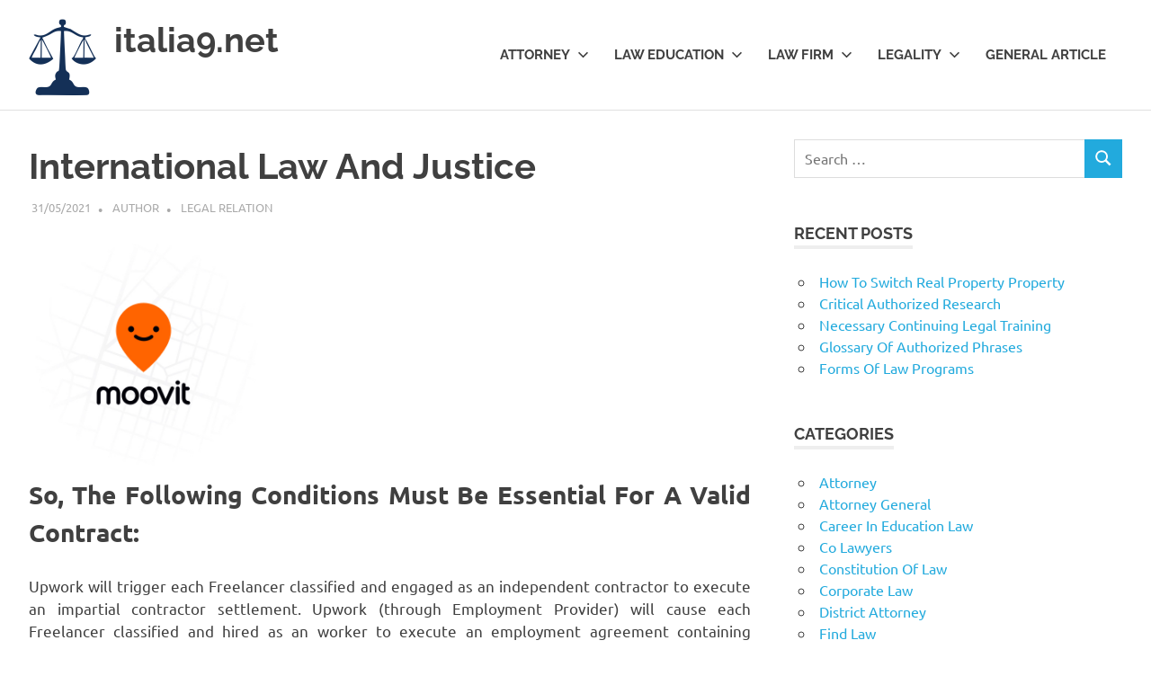

--- FILE ---
content_type: text/html; charset=UTF-8
request_url: http://italia9.net/international-law-and-justice.html
body_size: 14341
content:
<!DOCTYPE html>
<html dir="ltr" lang="en-US" prefix="og: https://ogp.me/ns#">

<head>
<meta charset="UTF-8">
<meta name="viewport" content="width=device-width, initial-scale=1">
<link rel="profile" href="http://gmpg.org/xfn/11">
<link rel="pingback" href="http://italia9.net/xmlrpc.php">

<title>International Law And Justice | italia9.net</title>
	<style>img:is([sizes="auto" i], [sizes^="auto," i]) { contain-intrinsic-size: 3000px 1500px }</style>
	
		<!-- All in One SEO 4.8.8 - aioseo.com -->
	<meta name="robots" content="max-image-preview:large" />
	<meta name="author" content="Author"/>
	<link rel="canonical" href="http://italia9.net/international-law-and-justice.html" />
	<meta name="generator" content="All in One SEO (AIOSEO) 4.8.8" />
		<meta property="og:locale" content="en_US" />
		<meta property="og:site_name" content="italia9.net | Deeper Understanding. Better Solutions" />
		<meta property="og:type" content="article" />
		<meta property="og:title" content="International Law And Justice | italia9.net" />
		<meta property="og:url" content="http://italia9.net/international-law-and-justice.html" />
		<meta property="og:image" content="http://italia9.net/wp-content/uploads/2022/04/42.png" />
		<meta property="article:published_time" content="2021-05-31T15:08:25+00:00" />
		<meta property="article:modified_time" content="2020-09-09T04:24:11+00:00" />
		<meta name="twitter:card" content="summary" />
		<meta name="twitter:title" content="International Law And Justice | italia9.net" />
		<meta name="twitter:image" content="http://italia9.net/wp-content/uploads/2022/04/42.png" />
		<script type="application/ld+json" class="aioseo-schema">
			{"@context":"https:\/\/schema.org","@graph":[{"@type":"Article","@id":"http:\/\/italia9.net\/international-law-and-justice.html#article","name":"International Law And Justice | italia9.net","headline":"International Law And Justice","author":{"@id":"http:\/\/italia9.net\/author\/elizabethgonzales#author"},"publisher":{"@id":"http:\/\/italia9.net\/#organization"},"image":{"@type":"ImageObject","url":"https:\/\/moovitapp.com\/index\/en\/public-transit-resources\/location\/site_140056496.jpg","@id":"http:\/\/italia9.net\/international-law-and-justice.html\/#articleImage"},"datePublished":"2021-05-31T22:08:25+07:00","dateModified":"2020-09-09T11:24:11+07:00","inLanguage":"en-US","mainEntityOfPage":{"@id":"http:\/\/italia9.net\/international-law-and-justice.html#webpage"},"isPartOf":{"@id":"http:\/\/italia9.net\/international-law-and-justice.html#webpage"},"articleSection":"Legal Relation, international, justice"},{"@type":"BreadcrumbList","@id":"http:\/\/italia9.net\/international-law-and-justice.html#breadcrumblist","itemListElement":[{"@type":"ListItem","@id":"http:\/\/italia9.net#listItem","position":1,"name":"Home","item":"http:\/\/italia9.net","nextItem":{"@type":"ListItem","@id":"http:\/\/italia9.net\/category\/legality#listItem","name":"Legality"}},{"@type":"ListItem","@id":"http:\/\/italia9.net\/category\/legality#listItem","position":2,"name":"Legality","item":"http:\/\/italia9.net\/category\/legality","nextItem":{"@type":"ListItem","@id":"http:\/\/italia9.net\/category\/legality\/legal-relation#listItem","name":"Legal Relation"},"previousItem":{"@type":"ListItem","@id":"http:\/\/italia9.net#listItem","name":"Home"}},{"@type":"ListItem","@id":"http:\/\/italia9.net\/category\/legality\/legal-relation#listItem","position":3,"name":"Legal Relation","item":"http:\/\/italia9.net\/category\/legality\/legal-relation","nextItem":{"@type":"ListItem","@id":"http:\/\/italia9.net\/international-law-and-justice.html#listItem","name":"International Law And Justice"},"previousItem":{"@type":"ListItem","@id":"http:\/\/italia9.net\/category\/legality#listItem","name":"Legality"}},{"@type":"ListItem","@id":"http:\/\/italia9.net\/international-law-and-justice.html#listItem","position":4,"name":"International Law And Justice","previousItem":{"@type":"ListItem","@id":"http:\/\/italia9.net\/category\/legality\/legal-relation#listItem","name":"Legal Relation"}}]},{"@type":"Organization","@id":"http:\/\/italia9.net\/#organization","name":"italia9.net","description":"Deeper Understanding. Better Solutions","url":"http:\/\/italia9.net\/","logo":{"@type":"ImageObject","url":"http:\/\/italia9.net\/wp-content\/uploads\/2022\/04\/42.png","@id":"http:\/\/italia9.net\/international-law-and-justice.html\/#organizationLogo","width":75,"height":85},"image":{"@id":"http:\/\/italia9.net\/international-law-and-justice.html\/#organizationLogo"}},{"@type":"Person","@id":"http:\/\/italia9.net\/author\/elizabethgonzales#author","url":"http:\/\/italia9.net\/author\/elizabethgonzales","name":"Author","image":{"@type":"ImageObject","@id":"http:\/\/italia9.net\/international-law-and-justice.html#authorImage","url":"https:\/\/secure.gravatar.com\/avatar\/d4c4c423e1fb9156347c72c16f8790a63e860bac75890f3d7915fd88c70f0651?s=96&d=mm&r=g","width":96,"height":96,"caption":"Author"}},{"@type":"WebPage","@id":"http:\/\/italia9.net\/international-law-and-justice.html#webpage","url":"http:\/\/italia9.net\/international-law-and-justice.html","name":"International Law And Justice | italia9.net","inLanguage":"en-US","isPartOf":{"@id":"http:\/\/italia9.net\/#website"},"breadcrumb":{"@id":"http:\/\/italia9.net\/international-law-and-justice.html#breadcrumblist"},"author":{"@id":"http:\/\/italia9.net\/author\/elizabethgonzales#author"},"creator":{"@id":"http:\/\/italia9.net\/author\/elizabethgonzales#author"},"datePublished":"2021-05-31T22:08:25+07:00","dateModified":"2020-09-09T11:24:11+07:00"},{"@type":"WebSite","@id":"http:\/\/italia9.net\/#website","url":"http:\/\/italia9.net\/","name":"italia9.net","description":"Deeper Understanding. Better Solutions","inLanguage":"en-US","publisher":{"@id":"http:\/\/italia9.net\/#organization"}}]}
		</script>
		<!-- All in One SEO -->

<link rel="alternate" type="application/rss+xml" title="italia9.net &raquo; Feed" href="http://italia9.net/feed" />
<script type="text/javascript">
/* <![CDATA[ */
window._wpemojiSettings = {"baseUrl":"https:\/\/s.w.org\/images\/core\/emoji\/16.0.1\/72x72\/","ext":".png","svgUrl":"https:\/\/s.w.org\/images\/core\/emoji\/16.0.1\/svg\/","svgExt":".svg","source":{"concatemoji":"http:\/\/italia9.net\/wp-includes\/js\/wp-emoji-release.min.js?ver=6.8.3"}};
/*! This file is auto-generated */
!function(s,n){var o,i,e;function c(e){try{var t={supportTests:e,timestamp:(new Date).valueOf()};sessionStorage.setItem(o,JSON.stringify(t))}catch(e){}}function p(e,t,n){e.clearRect(0,0,e.canvas.width,e.canvas.height),e.fillText(t,0,0);var t=new Uint32Array(e.getImageData(0,0,e.canvas.width,e.canvas.height).data),a=(e.clearRect(0,0,e.canvas.width,e.canvas.height),e.fillText(n,0,0),new Uint32Array(e.getImageData(0,0,e.canvas.width,e.canvas.height).data));return t.every(function(e,t){return e===a[t]})}function u(e,t){e.clearRect(0,0,e.canvas.width,e.canvas.height),e.fillText(t,0,0);for(var n=e.getImageData(16,16,1,1),a=0;a<n.data.length;a++)if(0!==n.data[a])return!1;return!0}function f(e,t,n,a){switch(t){case"flag":return n(e,"\ud83c\udff3\ufe0f\u200d\u26a7\ufe0f","\ud83c\udff3\ufe0f\u200b\u26a7\ufe0f")?!1:!n(e,"\ud83c\udde8\ud83c\uddf6","\ud83c\udde8\u200b\ud83c\uddf6")&&!n(e,"\ud83c\udff4\udb40\udc67\udb40\udc62\udb40\udc65\udb40\udc6e\udb40\udc67\udb40\udc7f","\ud83c\udff4\u200b\udb40\udc67\u200b\udb40\udc62\u200b\udb40\udc65\u200b\udb40\udc6e\u200b\udb40\udc67\u200b\udb40\udc7f");case"emoji":return!a(e,"\ud83e\udedf")}return!1}function g(e,t,n,a){var r="undefined"!=typeof WorkerGlobalScope&&self instanceof WorkerGlobalScope?new OffscreenCanvas(300,150):s.createElement("canvas"),o=r.getContext("2d",{willReadFrequently:!0}),i=(o.textBaseline="top",o.font="600 32px Arial",{});return e.forEach(function(e){i[e]=t(o,e,n,a)}),i}function t(e){var t=s.createElement("script");t.src=e,t.defer=!0,s.head.appendChild(t)}"undefined"!=typeof Promise&&(o="wpEmojiSettingsSupports",i=["flag","emoji"],n.supports={everything:!0,everythingExceptFlag:!0},e=new Promise(function(e){s.addEventListener("DOMContentLoaded",e,{once:!0})}),new Promise(function(t){var n=function(){try{var e=JSON.parse(sessionStorage.getItem(o));if("object"==typeof e&&"number"==typeof e.timestamp&&(new Date).valueOf()<e.timestamp+604800&&"object"==typeof e.supportTests)return e.supportTests}catch(e){}return null}();if(!n){if("undefined"!=typeof Worker&&"undefined"!=typeof OffscreenCanvas&&"undefined"!=typeof URL&&URL.createObjectURL&&"undefined"!=typeof Blob)try{var e="postMessage("+g.toString()+"("+[JSON.stringify(i),f.toString(),p.toString(),u.toString()].join(",")+"));",a=new Blob([e],{type:"text/javascript"}),r=new Worker(URL.createObjectURL(a),{name:"wpTestEmojiSupports"});return void(r.onmessage=function(e){c(n=e.data),r.terminate(),t(n)})}catch(e){}c(n=g(i,f,p,u))}t(n)}).then(function(e){for(var t in e)n.supports[t]=e[t],n.supports.everything=n.supports.everything&&n.supports[t],"flag"!==t&&(n.supports.everythingExceptFlag=n.supports.everythingExceptFlag&&n.supports[t]);n.supports.everythingExceptFlag=n.supports.everythingExceptFlag&&!n.supports.flag,n.DOMReady=!1,n.readyCallback=function(){n.DOMReady=!0}}).then(function(){return e}).then(function(){var e;n.supports.everything||(n.readyCallback(),(e=n.source||{}).concatemoji?t(e.concatemoji):e.wpemoji&&e.twemoji&&(t(e.twemoji),t(e.wpemoji)))}))}((window,document),window._wpemojiSettings);
/* ]]> */
</script>
<link rel='stylesheet' id='poseidon-theme-fonts-css' href='http://italia9.net/wp-content/fonts/6a20c4729c511613ab10fc176c7a7a0c.css?ver=20201110' type='text/css' media='all' />
<style id='wp-emoji-styles-inline-css' type='text/css'>

	img.wp-smiley, img.emoji {
		display: inline !important;
		border: none !important;
		box-shadow: none !important;
		height: 1em !important;
		width: 1em !important;
		margin: 0 0.07em !important;
		vertical-align: -0.1em !important;
		background: none !important;
		padding: 0 !important;
	}
</style>
<link rel='stylesheet' id='wp-block-library-css' href='http://italia9.net/wp-includes/css/dist/block-library/style.min.css?ver=6.8.3' type='text/css' media='all' />
<style id='classic-theme-styles-inline-css' type='text/css'>
/*! This file is auto-generated */
.wp-block-button__link{color:#fff;background-color:#32373c;border-radius:9999px;box-shadow:none;text-decoration:none;padding:calc(.667em + 2px) calc(1.333em + 2px);font-size:1.125em}.wp-block-file__button{background:#32373c;color:#fff;text-decoration:none}
</style>
<style id='global-styles-inline-css' type='text/css'>
:root{--wp--preset--aspect-ratio--square: 1;--wp--preset--aspect-ratio--4-3: 4/3;--wp--preset--aspect-ratio--3-4: 3/4;--wp--preset--aspect-ratio--3-2: 3/2;--wp--preset--aspect-ratio--2-3: 2/3;--wp--preset--aspect-ratio--16-9: 16/9;--wp--preset--aspect-ratio--9-16: 9/16;--wp--preset--color--black: #000000;--wp--preset--color--cyan-bluish-gray: #abb8c3;--wp--preset--color--white: #ffffff;--wp--preset--color--pale-pink: #f78da7;--wp--preset--color--vivid-red: #cf2e2e;--wp--preset--color--luminous-vivid-orange: #ff6900;--wp--preset--color--luminous-vivid-amber: #fcb900;--wp--preset--color--light-green-cyan: #7bdcb5;--wp--preset--color--vivid-green-cyan: #00d084;--wp--preset--color--pale-cyan-blue: #8ed1fc;--wp--preset--color--vivid-cyan-blue: #0693e3;--wp--preset--color--vivid-purple: #9b51e0;--wp--preset--color--primary: #22aadd;--wp--preset--color--secondary: #0084b7;--wp--preset--color--tertiary: #005e91;--wp--preset--color--accent: #dd2e22;--wp--preset--color--highlight: #00b734;--wp--preset--color--light-gray: #eeeeee;--wp--preset--color--gray: #777777;--wp--preset--color--dark-gray: #404040;--wp--preset--gradient--vivid-cyan-blue-to-vivid-purple: linear-gradient(135deg,rgba(6,147,227,1) 0%,rgb(155,81,224) 100%);--wp--preset--gradient--light-green-cyan-to-vivid-green-cyan: linear-gradient(135deg,rgb(122,220,180) 0%,rgb(0,208,130) 100%);--wp--preset--gradient--luminous-vivid-amber-to-luminous-vivid-orange: linear-gradient(135deg,rgba(252,185,0,1) 0%,rgba(255,105,0,1) 100%);--wp--preset--gradient--luminous-vivid-orange-to-vivid-red: linear-gradient(135deg,rgba(255,105,0,1) 0%,rgb(207,46,46) 100%);--wp--preset--gradient--very-light-gray-to-cyan-bluish-gray: linear-gradient(135deg,rgb(238,238,238) 0%,rgb(169,184,195) 100%);--wp--preset--gradient--cool-to-warm-spectrum: linear-gradient(135deg,rgb(74,234,220) 0%,rgb(151,120,209) 20%,rgb(207,42,186) 40%,rgb(238,44,130) 60%,rgb(251,105,98) 80%,rgb(254,248,76) 100%);--wp--preset--gradient--blush-light-purple: linear-gradient(135deg,rgb(255,206,236) 0%,rgb(152,150,240) 100%);--wp--preset--gradient--blush-bordeaux: linear-gradient(135deg,rgb(254,205,165) 0%,rgb(254,45,45) 50%,rgb(107,0,62) 100%);--wp--preset--gradient--luminous-dusk: linear-gradient(135deg,rgb(255,203,112) 0%,rgb(199,81,192) 50%,rgb(65,88,208) 100%);--wp--preset--gradient--pale-ocean: linear-gradient(135deg,rgb(255,245,203) 0%,rgb(182,227,212) 50%,rgb(51,167,181) 100%);--wp--preset--gradient--electric-grass: linear-gradient(135deg,rgb(202,248,128) 0%,rgb(113,206,126) 100%);--wp--preset--gradient--midnight: linear-gradient(135deg,rgb(2,3,129) 0%,rgb(40,116,252) 100%);--wp--preset--font-size--small: 13px;--wp--preset--font-size--medium: 20px;--wp--preset--font-size--large: 36px;--wp--preset--font-size--x-large: 42px;--wp--preset--spacing--20: 0.44rem;--wp--preset--spacing--30: 0.67rem;--wp--preset--spacing--40: 1rem;--wp--preset--spacing--50: 1.5rem;--wp--preset--spacing--60: 2.25rem;--wp--preset--spacing--70: 3.38rem;--wp--preset--spacing--80: 5.06rem;--wp--preset--shadow--natural: 6px 6px 9px rgba(0, 0, 0, 0.2);--wp--preset--shadow--deep: 12px 12px 50px rgba(0, 0, 0, 0.4);--wp--preset--shadow--sharp: 6px 6px 0px rgba(0, 0, 0, 0.2);--wp--preset--shadow--outlined: 6px 6px 0px -3px rgba(255, 255, 255, 1), 6px 6px rgba(0, 0, 0, 1);--wp--preset--shadow--crisp: 6px 6px 0px rgba(0, 0, 0, 1);}:where(.is-layout-flex){gap: 0.5em;}:where(.is-layout-grid){gap: 0.5em;}body .is-layout-flex{display: flex;}.is-layout-flex{flex-wrap: wrap;align-items: center;}.is-layout-flex > :is(*, div){margin: 0;}body .is-layout-grid{display: grid;}.is-layout-grid > :is(*, div){margin: 0;}:where(.wp-block-columns.is-layout-flex){gap: 2em;}:where(.wp-block-columns.is-layout-grid){gap: 2em;}:where(.wp-block-post-template.is-layout-flex){gap: 1.25em;}:where(.wp-block-post-template.is-layout-grid){gap: 1.25em;}.has-black-color{color: var(--wp--preset--color--black) !important;}.has-cyan-bluish-gray-color{color: var(--wp--preset--color--cyan-bluish-gray) !important;}.has-white-color{color: var(--wp--preset--color--white) !important;}.has-pale-pink-color{color: var(--wp--preset--color--pale-pink) !important;}.has-vivid-red-color{color: var(--wp--preset--color--vivid-red) !important;}.has-luminous-vivid-orange-color{color: var(--wp--preset--color--luminous-vivid-orange) !important;}.has-luminous-vivid-amber-color{color: var(--wp--preset--color--luminous-vivid-amber) !important;}.has-light-green-cyan-color{color: var(--wp--preset--color--light-green-cyan) !important;}.has-vivid-green-cyan-color{color: var(--wp--preset--color--vivid-green-cyan) !important;}.has-pale-cyan-blue-color{color: var(--wp--preset--color--pale-cyan-blue) !important;}.has-vivid-cyan-blue-color{color: var(--wp--preset--color--vivid-cyan-blue) !important;}.has-vivid-purple-color{color: var(--wp--preset--color--vivid-purple) !important;}.has-black-background-color{background-color: var(--wp--preset--color--black) !important;}.has-cyan-bluish-gray-background-color{background-color: var(--wp--preset--color--cyan-bluish-gray) !important;}.has-white-background-color{background-color: var(--wp--preset--color--white) !important;}.has-pale-pink-background-color{background-color: var(--wp--preset--color--pale-pink) !important;}.has-vivid-red-background-color{background-color: var(--wp--preset--color--vivid-red) !important;}.has-luminous-vivid-orange-background-color{background-color: var(--wp--preset--color--luminous-vivid-orange) !important;}.has-luminous-vivid-amber-background-color{background-color: var(--wp--preset--color--luminous-vivid-amber) !important;}.has-light-green-cyan-background-color{background-color: var(--wp--preset--color--light-green-cyan) !important;}.has-vivid-green-cyan-background-color{background-color: var(--wp--preset--color--vivid-green-cyan) !important;}.has-pale-cyan-blue-background-color{background-color: var(--wp--preset--color--pale-cyan-blue) !important;}.has-vivid-cyan-blue-background-color{background-color: var(--wp--preset--color--vivid-cyan-blue) !important;}.has-vivid-purple-background-color{background-color: var(--wp--preset--color--vivid-purple) !important;}.has-black-border-color{border-color: var(--wp--preset--color--black) !important;}.has-cyan-bluish-gray-border-color{border-color: var(--wp--preset--color--cyan-bluish-gray) !important;}.has-white-border-color{border-color: var(--wp--preset--color--white) !important;}.has-pale-pink-border-color{border-color: var(--wp--preset--color--pale-pink) !important;}.has-vivid-red-border-color{border-color: var(--wp--preset--color--vivid-red) !important;}.has-luminous-vivid-orange-border-color{border-color: var(--wp--preset--color--luminous-vivid-orange) !important;}.has-luminous-vivid-amber-border-color{border-color: var(--wp--preset--color--luminous-vivid-amber) !important;}.has-light-green-cyan-border-color{border-color: var(--wp--preset--color--light-green-cyan) !important;}.has-vivid-green-cyan-border-color{border-color: var(--wp--preset--color--vivid-green-cyan) !important;}.has-pale-cyan-blue-border-color{border-color: var(--wp--preset--color--pale-cyan-blue) !important;}.has-vivid-cyan-blue-border-color{border-color: var(--wp--preset--color--vivid-cyan-blue) !important;}.has-vivid-purple-border-color{border-color: var(--wp--preset--color--vivid-purple) !important;}.has-vivid-cyan-blue-to-vivid-purple-gradient-background{background: var(--wp--preset--gradient--vivid-cyan-blue-to-vivid-purple) !important;}.has-light-green-cyan-to-vivid-green-cyan-gradient-background{background: var(--wp--preset--gradient--light-green-cyan-to-vivid-green-cyan) !important;}.has-luminous-vivid-amber-to-luminous-vivid-orange-gradient-background{background: var(--wp--preset--gradient--luminous-vivid-amber-to-luminous-vivid-orange) !important;}.has-luminous-vivid-orange-to-vivid-red-gradient-background{background: var(--wp--preset--gradient--luminous-vivid-orange-to-vivid-red) !important;}.has-very-light-gray-to-cyan-bluish-gray-gradient-background{background: var(--wp--preset--gradient--very-light-gray-to-cyan-bluish-gray) !important;}.has-cool-to-warm-spectrum-gradient-background{background: var(--wp--preset--gradient--cool-to-warm-spectrum) !important;}.has-blush-light-purple-gradient-background{background: var(--wp--preset--gradient--blush-light-purple) !important;}.has-blush-bordeaux-gradient-background{background: var(--wp--preset--gradient--blush-bordeaux) !important;}.has-luminous-dusk-gradient-background{background: var(--wp--preset--gradient--luminous-dusk) !important;}.has-pale-ocean-gradient-background{background: var(--wp--preset--gradient--pale-ocean) !important;}.has-electric-grass-gradient-background{background: var(--wp--preset--gradient--electric-grass) !important;}.has-midnight-gradient-background{background: var(--wp--preset--gradient--midnight) !important;}.has-small-font-size{font-size: var(--wp--preset--font-size--small) !important;}.has-medium-font-size{font-size: var(--wp--preset--font-size--medium) !important;}.has-large-font-size{font-size: var(--wp--preset--font-size--large) !important;}.has-x-large-font-size{font-size: var(--wp--preset--font-size--x-large) !important;}
:where(.wp-block-post-template.is-layout-flex){gap: 1.25em;}:where(.wp-block-post-template.is-layout-grid){gap: 1.25em;}
:where(.wp-block-columns.is-layout-flex){gap: 2em;}:where(.wp-block-columns.is-layout-grid){gap: 2em;}
:root :where(.wp-block-pullquote){font-size: 1.5em;line-height: 1.6;}
</style>
<link rel='stylesheet' id='widgetopts-styles-css' href='http://italia9.net/wp-content/plugins/widget-options/assets/css/widget-options.css?ver=4.1.1' type='text/css' media='all' />
<link rel='stylesheet' id='poseidon-stylesheet-css' href='http://italia9.net/wp-content/themes/poseidon/style.css?ver=2.4.0' type='text/css' media='all' />
<style id='poseidon-stylesheet-inline-css' type='text/css'>
.site-description, .type-post .entry-footer .entry-tags { position: absolute; clip: rect(1px, 1px, 1px, 1px); width: 1px; height: 1px; overflow: hidden; }
</style>
<link rel='stylesheet' id='wp-add-custom-css-css' href='http://italia9.net?display_custom_css=css&#038;ver=6.8.3' type='text/css' media='all' />
<!--[if lt IE 9]>
<script type="text/javascript" src="http://italia9.net/wp-content/themes/poseidon/assets/js/html5shiv.min.js?ver=3.7.3" id="html5shiv-js"></script>
<![endif]-->
<script type="text/javascript" src="http://italia9.net/wp-content/themes/poseidon/assets/js/svgxuse.min.js?ver=1.2.6" id="svgxuse-js"></script>
<link rel="https://api.w.org/" href="http://italia9.net/wp-json/" /><link rel="alternate" title="JSON" type="application/json" href="http://italia9.net/wp-json/wp/v2/posts/1443" /><link rel="EditURI" type="application/rsd+xml" title="RSD" href="http://italia9.net/xmlrpc.php?rsd" />
<meta name="generator" content="WordPress 6.8.3" />
<link rel='shortlink' href='http://italia9.net/?p=1443' />
<link rel="alternate" title="oEmbed (JSON)" type="application/json+oembed" href="http://italia9.net/wp-json/oembed/1.0/embed?url=http%3A%2F%2Fitalia9.net%2Finternational-law-and-justice.html" />
<link rel="alternate" title="oEmbed (XML)" type="text/xml+oembed" href="http://italia9.net/wp-json/oembed/1.0/embed?url=http%3A%2F%2Fitalia9.net%2Finternational-law-and-justice.html&#038;format=xml" />
<meta name="generator" content="Elementor 3.23.4; features: e_optimized_css_loading, additional_custom_breakpoints, e_lazyload; settings: css_print_method-external, google_font-enabled, font_display-swap">
			<style>
				.e-con.e-parent:nth-of-type(n+4):not(.e-lazyloaded):not(.e-no-lazyload),
				.e-con.e-parent:nth-of-type(n+4):not(.e-lazyloaded):not(.e-no-lazyload) * {
					background-image: none !important;
				}
				@media screen and (max-height: 1024px) {
					.e-con.e-parent:nth-of-type(n+3):not(.e-lazyloaded):not(.e-no-lazyload),
					.e-con.e-parent:nth-of-type(n+3):not(.e-lazyloaded):not(.e-no-lazyload) * {
						background-image: none !important;
					}
				}
				@media screen and (max-height: 640px) {
					.e-con.e-parent:nth-of-type(n+2):not(.e-lazyloaded):not(.e-no-lazyload),
					.e-con.e-parent:nth-of-type(n+2):not(.e-lazyloaded):not(.e-no-lazyload) * {
						background-image: none !important;
					}
				}
			</style>
			<link rel="icon" href="http://italia9.net/wp-content/uploads/2022/04/cropped-58-32x32.png" sizes="32x32" />
<link rel="icon" href="http://italia9.net/wp-content/uploads/2022/04/cropped-58-192x192.png" sizes="192x192" />
<link rel="apple-touch-icon" href="http://italia9.net/wp-content/uploads/2022/04/cropped-58-180x180.png" />
<meta name="msapplication-TileImage" content="http://italia9.net/wp-content/uploads/2022/04/cropped-58-270x270.png" />
</head>

<body class="wp-singular post-template-default single single-post postid-1443 single-format-standard wp-custom-logo wp-embed-responsive wp-theme-poseidon elementor-default elementor-kit-5554">

	
	<div id="page" class="hfeed site">

		<a class="skip-link screen-reader-text" href="#content">Skip to content</a>

		
		
		<header id="masthead" class="site-header clearfix" role="banner">

			<div class="header-main container clearfix">

				<div id="logo" class="site-branding clearfix">

					<a href="http://italia9.net/" class="custom-logo-link" rel="home"><img width="75" height="85" src="http://italia9.net/wp-content/uploads/2022/04/42.png" class="custom-logo" alt="italia9.net" decoding="async" /></a>					
			<p class="site-title"><a href="http://italia9.net/" rel="home">italia9.net</a></p>

								
			<p class="site-description">Deeper Understanding. Better Solutions</p>

			
				</div><!-- .site-branding -->

				

	<button class="primary-menu-toggle menu-toggle" aria-controls="primary-menu" aria-expanded="false" >
		<svg class="icon icon-menu" aria-hidden="true" role="img"> <use xlink:href="http://italia9.net/wp-content/themes/poseidon/assets/icons/genericons-neue.svg#menu"></use> </svg><svg class="icon icon-close" aria-hidden="true" role="img"> <use xlink:href="http://italia9.net/wp-content/themes/poseidon/assets/icons/genericons-neue.svg#close"></use> </svg>		<span class="menu-toggle-text screen-reader-text">Menu</span>
	</button>

	<div class="primary-navigation">

		<nav id="site-navigation" class="main-navigation" role="navigation"  aria-label="Primary Menu">

			<ul id="primary-menu" class="menu"><li id="menu-item-50" class="menu-item menu-item-type-taxonomy menu-item-object-category menu-item-has-children menu-item-50"><a href="http://italia9.net/category/attorney">Attorney<svg class="icon icon-expand" aria-hidden="true" role="img"> <use xlink:href="http://italia9.net/wp-content/themes/poseidon/assets/icons/genericons-neue.svg#expand"></use> </svg></a>
<ul class="sub-menu">
	<li id="menu-item-51" class="menu-item menu-item-type-taxonomy menu-item-object-category menu-item-51"><a href="http://italia9.net/category/attorney/attorney-general">Attorney General</a></li>
	<li id="menu-item-52" class="menu-item menu-item-type-taxonomy menu-item-object-category menu-item-52"><a href="http://italia9.net/category/attorney/district-attorney">District Attorney</a></li>
	<li id="menu-item-53" class="menu-item menu-item-type-taxonomy menu-item-object-category menu-item-53"><a href="http://italia9.net/category/attorney/find-law">Find Law</a></li>
	<li id="menu-item-54" class="menu-item menu-item-type-taxonomy menu-item-object-category menu-item-54"><a href="http://italia9.net/category/attorney/florida-attorney">Florida Attorney</a></li>
	<li id="menu-item-55" class="menu-item menu-item-type-taxonomy menu-item-object-category menu-item-55"><a href="http://italia9.net/category/attorney/real-estate-lawyer">Real Estate Lawyer</a></li>
</ul>
</li>
<li id="menu-item-57" class="menu-item menu-item-type-taxonomy menu-item-object-category menu-item-has-children menu-item-57"><a href="http://italia9.net/category/law-education">Law Education<svg class="icon icon-expand" aria-hidden="true" role="img"> <use xlink:href="http://italia9.net/wp-content/themes/poseidon/assets/icons/genericons-neue.svg#expand"></use> </svg></a>
<ul class="sub-menu">
	<li id="menu-item-58" class="menu-item menu-item-type-taxonomy menu-item-object-category menu-item-58"><a href="http://italia9.net/category/law-education/career-in-education-law">Career In Education Law</a></li>
	<li id="menu-item-59" class="menu-item menu-item-type-taxonomy menu-item-object-category menu-item-59"><a href="http://italia9.net/category/law-education/law-college">Law College</a></li>
	<li id="menu-item-60" class="menu-item menu-item-type-taxonomy menu-item-object-category menu-item-60"><a href="http://italia9.net/category/law-education/law-degree">Law Degree</a></li>
	<li id="menu-item-61" class="menu-item menu-item-type-taxonomy menu-item-object-category menu-item-61"><a href="http://italia9.net/category/law-education/legal-education">Legal Education</a></li>
	<li id="menu-item-62" class="menu-item menu-item-type-taxonomy menu-item-object-category menu-item-62"><a href="http://italia9.net/category/law-education/top-laws-college">Top Laws College</a></li>
</ul>
</li>
<li id="menu-item-63" class="menu-item menu-item-type-taxonomy menu-item-object-category menu-item-has-children menu-item-63"><a href="http://italia9.net/category/law-firm">Law Firm<svg class="icon icon-expand" aria-hidden="true" role="img"> <use xlink:href="http://italia9.net/wp-content/themes/poseidon/assets/icons/genericons-neue.svg#expand"></use> </svg></a>
<ul class="sub-menu">
	<li id="menu-item-64" class="menu-item menu-item-type-taxonomy menu-item-object-category menu-item-64"><a href="http://italia9.net/category/law-firm/co-lawyers">Co Lawyers</a></li>
	<li id="menu-item-65" class="menu-item menu-item-type-taxonomy menu-item-object-category menu-item-65"><a href="http://italia9.net/category/law-firm/corporate-law">Corporate Law</a></li>
	<li id="menu-item-66" class="menu-item menu-item-type-taxonomy menu-item-object-category menu-item-66"><a href="http://italia9.net/category/law-firm/law-association">Law Association</a></li>
	<li id="menu-item-67" class="menu-item menu-item-type-taxonomy menu-item-object-category menu-item-67"><a href="http://italia9.net/category/law-firm/law-firm-business">Law Firm Business</a></li>
	<li id="menu-item-68" class="menu-item menu-item-type-taxonomy menu-item-object-category menu-item-68"><a href="http://italia9.net/category/law-firm/law-firm-services">Law Firm Services</a></li>
</ul>
</li>
<li id="menu-item-69" class="menu-item menu-item-type-taxonomy menu-item-object-category current-post-ancestor menu-item-has-children menu-item-69"><a href="http://italia9.net/category/legality">Legality<svg class="icon icon-expand" aria-hidden="true" role="img"> <use xlink:href="http://italia9.net/wp-content/themes/poseidon/assets/icons/genericons-neue.svg#expand"></use> </svg></a>
<ul class="sub-menu">
	<li id="menu-item-70" class="menu-item menu-item-type-taxonomy menu-item-object-category menu-item-70"><a href="http://italia9.net/category/legality/constitution-of-law">Constitution Of Law</a></li>
	<li id="menu-item-71" class="menu-item menu-item-type-taxonomy menu-item-object-category menu-item-71"><a href="http://italia9.net/category/legality/law-state">Law State</a></li>
	<li id="menu-item-72" class="menu-item menu-item-type-taxonomy menu-item-object-category current-post-ancestor current-menu-parent current-post-parent menu-item-72"><a href="http://italia9.net/category/legality/legal-relation">Legal Relation</a></li>
	<li id="menu-item-73" class="menu-item menu-item-type-taxonomy menu-item-object-category menu-item-73"><a href="http://italia9.net/category/legality/legality-principle">Legality Principle</a></li>
	<li id="menu-item-74" class="menu-item menu-item-type-taxonomy menu-item-object-category menu-item-74"><a href="http://italia9.net/category/legality/legality-program">Legality Program</a></li>
</ul>
</li>
<li id="menu-item-56" class="menu-item menu-item-type-taxonomy menu-item-object-category menu-item-56"><a href="http://italia9.net/category/general-article">General Article</a></li>
</ul>		</nav><!-- #site-navigation -->

	</div><!-- .primary-navigation -->



			</div><!-- .header-main -->

		</header><!-- #masthead -->

		
		
		
		
		<div id="content" class="site-content container clearfix">

	<section id="primary" class="content-area">
		<main id="main" class="site-main" role="main">

		
<article id="post-1443" class="post-1443 post type-post status-publish format-standard hentry category-legal-relation tag-international tag-justice">

	
	<header class="entry-header">

		<h1 class="entry-title">International Law And Justice</h1>
		<div class="entry-meta"><span class="meta-date"><a href="http://italia9.net/international-law-and-justice.html" title="22:08" rel="bookmark"><time class="entry-date published updated" datetime="2021-05-31T22:08:25+07:00">31/05/2021</time></a></span><span class="meta-author"> <span class="author vcard"><a class="url fn n" href="http://italia9.net/author/elizabethgonzales" title="View all posts by Author" rel="author">Author</a></span></span><span class="meta-category"> <a href="http://italia9.net/category/legality/legal-relation" rel="category tag">Legal Relation</a></span></div>
	</header><!-- .entry-header -->

	<div class="entry-content clearfix">

		<p><img decoding="async" class='wp-post-image' style='float:left;margin-right:10px;' src="https://moovitapp.com/index/en/public-transit-resources/location/site_140056496.jpg" width="255px" alt="legal relation"></p>
<h2>So, The Following Conditions Must Be Essential For A Valid Contract:</h2>
<p>Upwork will trigger each Freelancer classified and engaged as an independent contractor to execute an impartial contractor settlement. Upwork (through Employment Provider) will cause each Freelancer classified and hired as an worker to execute an employment agreement containing confidentiality and intellectual property assignment provisions consistent with this Select Agreement. The Service Fees typically charged to Freelancers described in the Fee and ACH Authorization Agreement or the Upwork Direct Service Contract Terms do not apply to funds on Select Contract engagements. The Fee and ACH Authorization Agreement otherwise remains in full force and effect, together with, with out limitation, on any Service Contract if a Freelancer or Client, who makes use of Select Contracts, has a Service Contract (as outlined in the User Agreement). All actions performed by program management personnel in Subscriber’s Upwork enterprise account might be thought-about to be actions by and on the course of Subscriber.</p>
<h3>How To Pronounce Legal Relation?</h3>
<p>Upon request, Subscriber shall promptly provide Upwork with proof of direct Tax payments made to applicable authorities. Subscriber shall promptly pay or reimburse Upwork for all costs and fines associated to any legal responsibility incurred by Upwork because of Subscriber’s non-compliance or delay with its responsibilities herein.</p>
<p>The events will cooperate in good religion to minimize Taxes to the extent legally permissible and can provide one another with any relevant Tax exemptions or certificates as moderately requested and notify the opposite get together if any such exemption or certificates is subsequently revoked or modified. If relevant, Subscriber shall communicate to Upwork its VAT or GST identification number(s) attributed by (i) the nation the place Subscriber has established its enterprise or (ii) any other country where Subscriber has established a fixed institution to which Upwork’s Services are supplied. Upwork shall contemplate the Services under this Agreement to be for Subscriber&#8217;s enterprise use and provided to the location(s) of the Subscriber as recognized by the supplied VAT or GST identification quantity(s).</p>
<p>Any use by Subscriber of Program Management Services or other providers listed on the Order Form will not alter, cut back or eliminate any Subscriber responsibilities under this Agreement, together with without limitation worker classification. Subscriber agrees to enroll any Freelancer that must be categorized as an employee in Upwork Payroll Services, and, until in any other case instructed by Subscriber, any Service Contracts opened in Subscriber’s Upwork Enterprise account on behalf of Subscriber will be established as impartial contractor relationships. As used in this Agreement, the term “Background Technology” means all Inventions developed by Freelancer apart from in the course of providing services hereunder and all Inventions acquired or licensed by Freelancer that Freelancer makes use of in performing providers under this Agreement or incorporates in the Work Product.</p>
<p>Subscriber’s obligation underneath this Section will survive the termination or expiration of this Agreement. Subscriber’s Affiliates are permitted to contract for Services and to use the Platform pursuant to the phrases of this Master Subscription Agreement by both (i) immediately entering into an Order Form with Upwork, which shall be ruled beneath the terms of this Master Subscription Agreement (an “Affiliate Order Form”) or (ii) if licensed by Subscriber, utilizing the Platform as an Authorized User underneath Subscriber’s account. By authorizing an Affiliate to use Subscriber’s account as an Authorized User underneath romanette (ii), Subscriber agrees to be immediately answerable for all costs and charges incurred by such Affiliate, which might be immediately billed to Subscriber and Subscriber shall be answerable for its Affiliates’ compliance with this Master Subscription Agreement. If an Affiliate of Subscriber that establishes a relationship with Upwork beneath this provision ceases to be an Affiliate of Subscriber, then the related Affiliate Order Form will terminate with respect to such Services in accordance with Section 4.four (Effect of Termination and Survival).</p>
<p>Consequently, User understands and acknowledges that termination of this Agreement (or try to terminate this Agreement) does not terminate or otherwise impact any Service Contract or Project entered into between Users. If Client is in default, we may, with out discover, quickly or permanently shut Client’s Account and revoke Client’s entry to the Site and Site Services, including Client’s authority to make use of the Site to course of any additional payments, enter into Service Contracts, or get hold of any extra Freelancer Services from other Users through the Site. However, Client will remain liable for any amounts that accrue on any open Projects on the time a limitation is placed on the Client’s Account as a result of the default. Without limiting other obtainable remedies, Client must pay Upwork upon demand for any amounts owed, plus interest on the outstanding quantity at the lesser of 1 and one-half percent (1.5%}) per 30 days or the utmost interest allowed by applicable law, plus attorneys’ charges and other prices of collection to the extent permitted by relevant legislation. We have the best, in our sole discretion, but not the obligation, to institute arbitration or, if no arbitration provision applies, different legal proceedings, including depositing funds held in the Escrow Account with a courtroom of competent jurisdiction, and to resolve any dispute between Client and Freelancer associated to the Escrow Account.</p>
<p>Any use by Subscriber of Program Management Services or different providers listed on the Order Form will not alter, reduce or eliminate any Subscriber duties underneath this Agreement. All fees and expenses payable in connection with this Agreement or an Order Form are unique of Taxes. Subscriber shall be responsible for promptly paying or reimbursing, as the case could be, all Taxes arising in connection with this Agreement (without any offset or deduction to the charges paid to Upwork). Subscriber will reimburse Upwork for any deficiency referring to Taxes which are Subscriber’s responsibility under this Agreement.</p>
<p>Freelancer will disclose in advance in writing to the Upwork Client and within the Project Terms any Background Technology that Freelancer proposes to include into Work Product or upon which use or distribution of the Work Product will depend. The Upwork Client could have the best to reject the use or incorporation of such Background Technology in the Upwork Client’s sole and absolute discretion.</p>
<p>Any provision of this Agreement and the applicable Escrow Instructions to the contrary notwithstanding and regardless whether we are recognized as a celebration in interest in any dispute, arbitration, or different legal proceeding, nothing herein will be construed to limit our authorized and equitable rights, including, however not limited to, depositing funds held within the Escrow Account with a court of competent jurisdiction. Acting as an Agent of Record, Upwork will interact the Freelancer as an independent contractor or hire the Freelancer as an employee by a third-get together employer of record supplier (“Employment Provider”) by way of Upwork Payroll Services. Upwork might delegate the Engagement of Freelancers (and other obligations relating to Freelancers beneath this Select Agreement) to one or more third parties. Upwork and Employment Provider reserve the right to not interact or rent a Freelancer in their sole discretion. If Upwork or Employment Provider decline to hire a Freelancer, Upwork will assist Client to supply a satisfactory replacement.</p>
<p>For Freelancers that must be classified as workers, Client should sign up for and take part in the Upwork Payroll program made available on the Site, unless Client pays the Opt-Out Fee. For impartial contractor relationships, Client could not require an exclusive relationship; a Freelancer classified as an impartial contractor is free always to provide services to persons or businesses apart from Client, together with any competitor of Client. This Section 3 is along with and doesn&#8217;t supersede, replace, or limit different comparable phrases in the User Agreement. You understand that we require at least one business day’s prior notice to be able to cancel your authorization for ACH transfers contained in this Section 6. In the occasion you properly terminate this Agreement, your right to use the Site and Site Services is routinely revoked, and your Account shall be closed.</p>

		
	</div><!-- .entry-content -->

	<footer class="entry-footer">

		
			<div class="entry-tags clearfix">
				<span class="meta-tags">
					<a href="http://italia9.net/tag/international" rel="tag">international</a><a href="http://italia9.net/tag/justice" rel="tag">justice</a>				</span>
			</div><!-- .entry-tags -->

							
	<nav class="navigation post-navigation" aria-label="Posts">
		<h2 class="screen-reader-text">Post navigation</h2>
		<div class="nav-links"><div class="nav-previous"><a href="http://italia9.net/international-law-attorney-services.html" rel="prev"><span class="screen-reader-text">Previous Post:</span>International Law Attorney Services</a></div><div class="nav-next"><a href="http://italia9.net/can-i-legally-document-the-police-2.html" rel="next"><span class="screen-reader-text">Next Post:</span>Can I Legally Document The Police?</a></div></div>
	</nav>
	</footer><!-- .entry-footer -->

</article>

		</main><!-- #main -->
	</section><!-- #primary -->

	
	<section id="secondary" class="sidebar widget-area clearfix" role="complementary">

		<aside id="search-2" class="widget widget_search clearfix">
<form role="search" method="get" class="search-form" action="http://italia9.net/">
	<label>
		<span class="screen-reader-text">Search for:</span>
		<input type="search" class="search-field"
			placeholder="Search &hellip;"
			value="" name="s"
			title="Search for:" />
	</label>
	<button type="submit" class="search-submit">
		<svg class="icon icon-search" aria-hidden="true" role="img"> <use xlink:href="http://italia9.net/wp-content/themes/poseidon/assets/icons/genericons-neue.svg#search"></use> </svg>		<span class="screen-reader-text">Search</span>
	</button>
</form>
</aside>
		<aside id="recent-posts-2" class="widget widget_recent_entries clearfix">
		<div class="widget-header"><h3 class="widget-title">Recent Posts</h3></div>
		<ul>
											<li>
					<a href="http://italia9.net/how-to-switch-real-property-property.html">How To Switch Real Property Property</a>
									</li>
											<li>
					<a href="http://italia9.net/critical-authorized-research.html">Critical Authorized Research</a>
									</li>
											<li>
					<a href="http://italia9.net/necessary-continuing-legal-training.html">Necessary Continuing Legal Training</a>
									</li>
											<li>
					<a href="http://italia9.net/glossary-of-authorized-phrases.html">Glossary Of Authorized Phrases</a>
									</li>
											<li>
					<a href="http://italia9.net/forms-of-law-programs.html">Forms Of Law Programs</a>
									</li>
					</ul>

		</aside><aside id="categories-2" class="widget widget_categories clearfix"><div class="widget-header"><h3 class="widget-title">Categories</h3></div>
			<ul>
					<li class="cat-item cat-item-4"><a href="http://italia9.net/category/attorney">Attorney</a>
</li>
	<li class="cat-item cat-item-26"><a href="http://italia9.net/category/attorney/attorney-general">Attorney General</a>
</li>
	<li class="cat-item cat-item-15"><a href="http://italia9.net/category/law-education/career-in-education-law">Career In Education Law</a>
</li>
	<li class="cat-item cat-item-11"><a href="http://italia9.net/category/law-firm/co-lawyers">Co Lawyers</a>
</li>
	<li class="cat-item cat-item-18"><a href="http://italia9.net/category/legality/constitution-of-law">Constitution Of Law</a>
</li>
	<li class="cat-item cat-item-12"><a href="http://italia9.net/category/law-firm/corporate-law">Corporate Law</a>
</li>
	<li class="cat-item cat-item-25"><a href="http://italia9.net/category/attorney/district-attorney">District Attorney</a>
</li>
	<li class="cat-item cat-item-27"><a href="http://italia9.net/category/attorney/find-law">Find Law</a>
</li>
	<li class="cat-item cat-item-23"><a href="http://italia9.net/category/attorney/florida-attorney">Florida Attorney</a>
</li>
	<li class="cat-item cat-item-1"><a href="http://italia9.net/category/general-article">General Article</a>
</li>
	<li class="cat-item cat-item-8"><a href="http://italia9.net/category/law-firm/law-association">Law Association</a>
</li>
	<li class="cat-item cat-item-17"><a href="http://italia9.net/category/law-education/law-college">Law College</a>
</li>
	<li class="cat-item cat-item-14"><a href="http://italia9.net/category/law-education/law-degree">Law Degree</a>
</li>
	<li class="cat-item cat-item-6"><a href="http://italia9.net/category/law-education">Law Education</a>
</li>
	<li class="cat-item cat-item-9"><a href="http://italia9.net/category/law-firm/law-firm-business">Law Firm Business</a>
</li>
	<li class="cat-item cat-item-10"><a href="http://italia9.net/category/law-firm/law-firm-services">Law Firm Services</a>
</li>
	<li class="cat-item cat-item-21"><a href="http://italia9.net/category/legality/law-state">Law State</a>
</li>
	<li class="cat-item cat-item-16"><a href="http://italia9.net/category/law-education/legal-education">Legal Education</a>
</li>
	<li class="cat-item cat-item-20"><a href="http://italia9.net/category/legality/legal-relation">Legal Relation</a>
</li>
	<li class="cat-item cat-item-19"><a href="http://italia9.net/category/legality/legality-principle">Legality Principle</a>
</li>
	<li class="cat-item cat-item-22"><a href="http://italia9.net/category/legality/legality-program">Legality Program</a>
</li>
	<li class="cat-item cat-item-24"><a href="http://italia9.net/category/attorney/real-estate-lawyer">Real Estate Lawyer</a>
</li>
	<li class="cat-item cat-item-13"><a href="http://italia9.net/category/law-education/top-laws-college">Top Laws College</a>
</li>
			</ul>

			</aside><aside id="tag_cloud-2" class="widget widget_tag_cloud clearfix"><div class="widget-header"><h3 class="widget-title">Tags</h3></div><div class="tagcloud"><a href="http://italia9.net/tag/about" class="tag-cloud-link tag-link-214 tag-link-position-1" style="font-size: 9.1764705882353pt;" aria-label="about (33 items)">about</a>
<a href="http://italia9.net/tag/after" class="tag-cloud-link tag-link-441 tag-link-position-2" style="font-size: 10pt;" aria-label="after (39 items)">after</a>
<a href="http://italia9.net/tag/assist" class="tag-cloud-link tag-link-1219 tag-link-position-3" style="font-size: 10.352941176471pt;" aria-label="assist (42 items)">assist</a>
<a href="http://italia9.net/tag/association" class="tag-cloud-link tag-link-30 tag-link-position-4" style="font-size: 11.764705882353pt;" aria-label="association (55 items)">association</a>
<a href="http://italia9.net/tag/attorney" class="tag-cloud-link tag-link-32 tag-link-position-5" style="font-size: 15.411764705882pt;" aria-label="attorney (113 items)">attorney</a>
<a href="http://italia9.net/tag/attorneys" class="tag-cloud-link tag-link-74 tag-link-position-6" style="font-size: 11.529411764706pt;" aria-label="attorneys (53 items)">attorneys</a>
<a href="http://italia9.net/tag/authorized" class="tag-cloud-link tag-link-1202 tag-link-position-7" style="font-size: 19.647058823529pt;" aria-label="authorized (261 items)">authorized</a>
<a href="http://italia9.net/tag/battle" class="tag-cloud-link tag-link-1203 tag-link-position-8" style="font-size: 8.9411764705882pt;" aria-label="battle (31 items)">battle</a>
<a href="http://italia9.net/tag/bosses" class="tag-cloud-link tag-link-1210 tag-link-position-9" style="font-size: 9.1764705882353pt;" aria-label="bosses (33 items)">bosses</a>
<a href="http://italia9.net/tag/business" class="tag-cloud-link tag-link-149 tag-link-position-10" style="font-size: 12.941176470588pt;" aria-label="business (69 items)">business</a>
<a href="http://italia9.net/tag/center" class="tag-cloud-link tag-link-206 tag-link-position-11" style="font-size: 8.3529411764706pt;" aria-label="center (28 items)">center</a>
<a href="http://italia9.net/tag/challenges" class="tag-cloud-link tag-link-488 tag-link-position-12" style="font-size: 9.1764705882353pt;" aria-label="challenges (33 items)">challenges</a>
<a href="http://italia9.net/tag/college" class="tag-cloud-link tag-link-369 tag-link-position-13" style="font-size: 11.058823529412pt;" aria-label="college (48 items)">college</a>
<a href="http://italia9.net/tag/constitution" class="tag-cloud-link tag-link-166 tag-link-position-14" style="font-size: 9.0588235294118pt;" aria-label="constitution (32 items)">constitution</a>
<a href="http://italia9.net/tag/corporate" class="tag-cloud-link tag-link-155 tag-link-position-15" style="font-size: 10.117647058824pt;" aria-label="corporate (40 items)">corporate</a>
<a href="http://italia9.net/tag/county" class="tag-cloud-link tag-link-79 tag-link-position-16" style="font-size: 9.8823529411765pt;" aria-label="county (38 items)">county</a>
<a href="http://italia9.net/tag/definition" class="tag-cloud-link tag-link-258 tag-link-position-17" style="font-size: 15.294117647059pt;" aria-label="definition (110 items)">definition</a>
<a href="http://italia9.net/tag/dictionary" class="tag-cloud-link tag-link-350 tag-link-position-18" style="font-size: 9.7647058823529pt;" aria-label="dictionary (37 items)">dictionary</a>
<a href="http://italia9.net/tag/district" class="tag-cloud-link tag-link-76 tag-link-position-19" style="font-size: 10pt;" aria-label="district (39 items)">district</a>
<a href="http://italia9.net/tag/duhaime" class="tag-cloud-link tag-link-1207 tag-link-position-20" style="font-size: 9.0588235294118pt;" aria-label="duhaime (32 items)">duhaime</a>
<a href="http://italia9.net/tag/education" class="tag-cloud-link tag-link-48 tag-link-position-21" style="font-size: 12.470588235294pt;" aria-label="education (64 items)">education</a>
<a href="http://italia9.net/tag/employees" class="tag-cloud-link tag-link-716 tag-link-position-22" style="font-size: 8.2352941176471pt;" aria-label="employees (27 items)">employees</a>
<a href="http://italia9.net/tag/estate" class="tag-cloud-link tag-link-62 tag-link-position-23" style="font-size: 10.470588235294pt;" aria-label="estate (43 items)">estate</a>
<a href="http://italia9.net/tag/florida" class="tag-cloud-link tag-link-61 tag-link-position-24" style="font-size: 12.117647058824pt;" aria-label="florida (59 items)">florida</a>
<a href="http://italia9.net/tag/general" class="tag-cloud-link tag-link-33 tag-link-position-25" style="font-size: 10.352941176471pt;" aria-label="general (42 items)">general</a>
<a href="http://italia9.net/tag/giving" class="tag-cloud-link tag-link-1211 tag-link-position-26" style="font-size: 9.1764705882353pt;" aria-label="giving (33 items)">giving</a>
<a href="http://italia9.net/tag/healthcare" class="tag-cloud-link tag-link-1214 tag-link-position-27" style="font-size: 8.9411764705882pt;" aria-label="healthcare (31 items)">healthcare</a>
<a href="http://italia9.net/tag/lawyer" class="tag-cloud-link tag-link-111 tag-link-position-28" style="font-size: 16.470588235294pt;" aria-label="lawyer (139 items)">lawyer</a>
<a href="http://italia9.net/tag/lawyers" class="tag-cloud-link tag-link-66 tag-link-position-29" style="font-size: 12.470588235294pt;" aria-label="lawyers (64 items)">lawyers</a>
<a href="http://italia9.net/tag/legal" class="tag-cloud-link tag-link-47 tag-link-position-30" style="font-size: 22pt;" aria-label="legal (413 items)">legal</a>
<a href="http://italia9.net/tag/legality" class="tag-cloud-link tag-link-56 tag-link-position-31" style="font-size: 9.2941176470588pt;" aria-label="legality (34 items)">legality</a>
<a href="http://italia9.net/tag/legislation" class="tag-cloud-link tag-link-1125 tag-link-position-32" style="font-size: 10.235294117647pt;" aria-label="legislation (41 items)">legislation</a>
<a href="http://italia9.net/tag/ontario" class="tag-cloud-link tag-link-1240 tag-link-position-33" style="font-size: 8.2352941176471pt;" aria-label="ontario (27 items)">ontario</a>
<a href="http://italia9.net/tag/police" class="tag-cloud-link tag-link-87 tag-link-position-34" style="font-size: 8.2352941176471pt;" aria-label="police (27 items)">police</a>
<a href="http://italia9.net/tag/proper" class="tag-cloud-link tag-link-1220 tag-link-position-35" style="font-size: 17.176470588235pt;" aria-label="proper (160 items)">proper</a>
<a href="http://italia9.net/tag/proposals" class="tag-cloud-link tag-link-1226 tag-link-position-36" style="font-size: 8.5882352941176pt;" aria-label="proposals (29 items)">proposals</a>
<a href="http://italia9.net/tag/regulation" class="tag-cloud-link tag-link-173 tag-link-position-37" style="font-size: 10.588235294118pt;" aria-label="regulation (44 items)">regulation</a>
<a href="http://italia9.net/tag/right" class="tag-cloud-link tag-link-190 tag-link-position-38" style="font-size: 16.705882352941pt;" aria-label="right (147 items)">right</a>
<a href="http://italia9.net/tag/rights" class="tag-cloud-link tag-link-186 tag-link-position-39" style="font-size: 9.7647058823529pt;" aria-label="rights (37 items)">rights</a>
<a href="http://italia9.net/tag/school" class="tag-cloud-link tag-link-123 tag-link-position-40" style="font-size: 12.588235294118pt;" aria-label="school (65 items)">school</a>
<a href="http://italia9.net/tag/schools" class="tag-cloud-link tag-link-41 tag-link-position-41" style="font-size: 8pt;" aria-label="schools (26 items)">schools</a>
<a href="http://italia9.net/tag/shark" class="tag-cloud-link tag-link-1204 tag-link-position-42" style="font-size: 8.9411764705882pt;" aria-label="shark (31 items)">shark</a>
<a href="http://italia9.net/tag/state" class="tag-cloud-link tag-link-207 tag-link-position-43" style="font-size: 9.5294117647059pt;" aria-label="state (35 items)">state</a>
<a href="http://italia9.net/tag/surfer" class="tag-cloud-link tag-link-1205 tag-link-position-44" style="font-size: 8.9411764705882pt;" aria-label="surfer (31 items)">surfer</a>
<a href="http://italia9.net/tag/tooth" class="tag-cloud-link tag-link-1206 tag-link-position-45" style="font-size: 8.9411764705882pt;" aria-label="tooth (31 items)">tooth</a></div>
</aside><aside id="nav_menu-2" class="widget widget_nav_menu clearfix"><div class="widget-header"><h3 class="widget-title">About Us</h3></div><div class="menu-about-us-container"><ul id="menu-about-us" class="menu"><li id="menu-item-19" class="menu-item menu-item-type-post_type menu-item-object-page menu-item-19"><a href="http://italia9.net/contact-us">Contact Us</a></li>
<li id="menu-item-18" class="menu-item menu-item-type-post_type menu-item-object-page menu-item-18"><a href="http://italia9.net/advertise-here">Advertise Here</a></li>
<li id="menu-item-16" class="menu-item menu-item-type-post_type menu-item-object-page menu-item-16"><a href="http://italia9.net/disclosure-policy">Disclosure Policy</a></li>
<li id="menu-item-17" class="menu-item menu-item-type-post_type menu-item-object-page menu-item-17"><a href="http://italia9.net/sitemap">Sitemap</a></li>
</ul></div></aside><aside id="magenet_widget-2" class="widget widget_magenet_widget clearfix"><aside class="widget magenet_widget_box"><div class="mads-block"></div></aside></aside><aside id="execphp-2" class="widget widget_execphp clearfix"><div class="widget-header"><h3 class="widget-title">Partner Links</h3></div>			<div class="execphpwidget"></div>
		</aside>
	</section><!-- #secondary -->


<!-- wmm w -->
	</div><!-- #content -->

	
	<div id="footer" class="footer-wrap">

		<footer id="colophon" class="site-footer container clearfix" role="contentinfo">

			
			<div id="footer-text" class="site-info">
				
	<span class="credit-link">
		WordPress Theme: Poseidon by ThemeZee.	</span>

				</div><!-- .site-info -->

		</footer><!-- #colophon -->

	</div>

</div><!-- #page -->

<script type="speculationrules">
{"prefetch":[{"source":"document","where":{"and":[{"href_matches":"\/*"},{"not":{"href_matches":["\/wp-*.php","\/wp-admin\/*","\/wp-content\/uploads\/*","\/wp-content\/*","\/wp-content\/plugins\/*","\/wp-content\/themes\/poseidon\/*","\/*\\?(.+)"]}},{"not":{"selector_matches":"a[rel~=\"nofollow\"]"}},{"not":{"selector_matches":".no-prefetch, .no-prefetch a"}}]},"eagerness":"conservative"}]}
</script>
			<script type='text/javascript'>
				const lazyloadRunObserver = () => {
					const lazyloadBackgrounds = document.querySelectorAll( `.e-con.e-parent:not(.e-lazyloaded)` );
					const lazyloadBackgroundObserver = new IntersectionObserver( ( entries ) => {
						entries.forEach( ( entry ) => {
							if ( entry.isIntersecting ) {
								let lazyloadBackground = entry.target;
								if( lazyloadBackground ) {
									lazyloadBackground.classList.add( 'e-lazyloaded' );
								}
								lazyloadBackgroundObserver.unobserve( entry.target );
							}
						});
					}, { rootMargin: '200px 0px 200px 0px' } );
					lazyloadBackgrounds.forEach( ( lazyloadBackground ) => {
						lazyloadBackgroundObserver.observe( lazyloadBackground );
					} );
				};
				const events = [
					'DOMContentLoaded',
					'elementor/lazyload/observe',
				];
				events.forEach( ( event ) => {
					document.addEventListener( event, lazyloadRunObserver );
				} );
			</script>
			<script type="text/javascript" id="poseidon-navigation-js-extra">
/* <![CDATA[ */
var poseidonScreenReaderText = {"expand":"Expand child menu","collapse":"Collapse child menu","icon":"<svg class=\"icon icon-expand\" aria-hidden=\"true\" role=\"img\"> <use xlink:href=\"http:\/\/italia9.net\/wp-content\/themes\/poseidon\/assets\/icons\/genericons-neue.svg#expand\"><\/use> <\/svg>"};
/* ]]> */
</script>
<script type="text/javascript" src="http://italia9.net/wp-content/themes/poseidon/assets/js/navigation.min.js?ver=20220224" id="poseidon-navigation-js"></script>

<script defer src="https://static.cloudflareinsights.com/beacon.min.js/vcd15cbe7772f49c399c6a5babf22c1241717689176015" integrity="sha512-ZpsOmlRQV6y907TI0dKBHq9Md29nnaEIPlkf84rnaERnq6zvWvPUqr2ft8M1aS28oN72PdrCzSjY4U6VaAw1EQ==" data-cf-beacon='{"version":"2024.11.0","token":"e1e99b15574448808557bc683be4715f","r":1,"server_timing":{"name":{"cfCacheStatus":true,"cfEdge":true,"cfExtPri":true,"cfL4":true,"cfOrigin":true,"cfSpeedBrain":true},"location_startswith":null}}' crossorigin="anonymous"></script>
</body>
</html>
